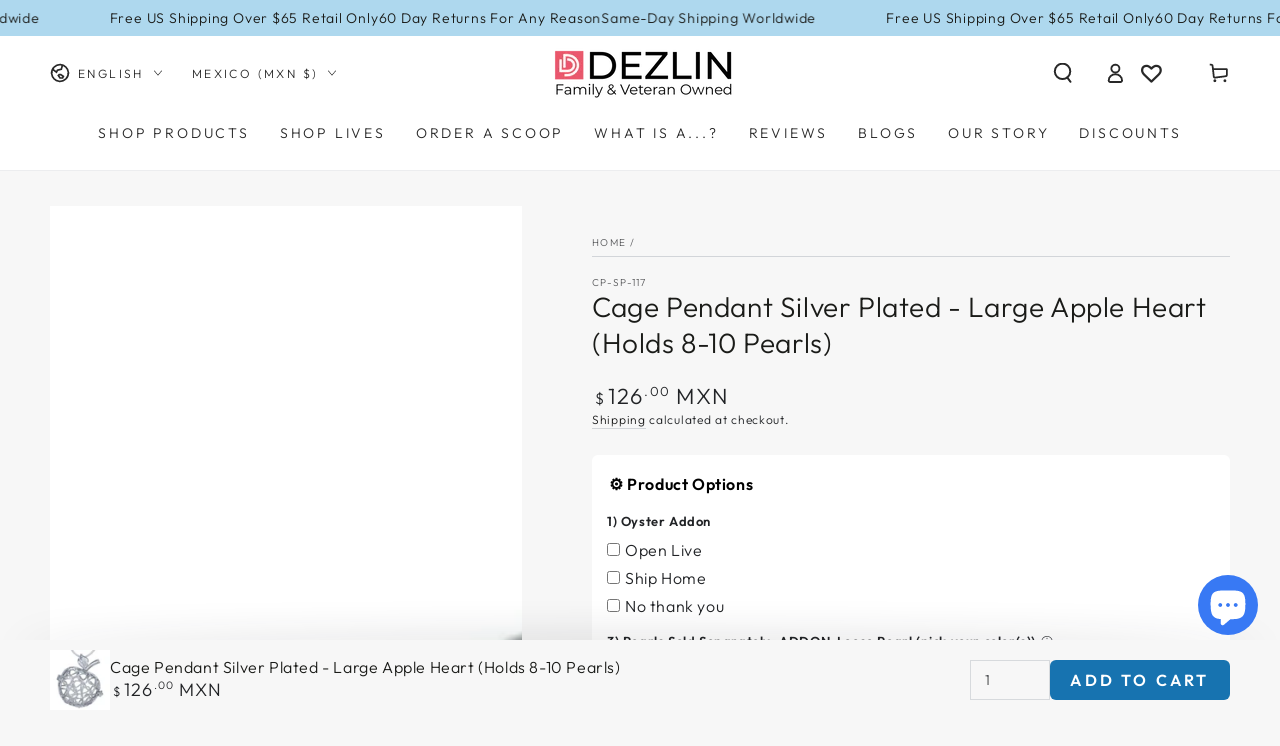

--- FILE ---
content_type: text/javascript; charset=utf-8
request_url: https://dezlin.com/en-mx/products/large-apple-heart-holds-8-plus-pearls.js
body_size: 72
content:
{"id":6821423481040,"title":"Cage Pendant Silver Plated - Large Apple Heart (Holds 8-10 Pearls)","handle":"large-apple-heart-holds-8-plus-pearls","description":"\u003cp\u003eThese silver plated cage pendants are ready to hold your most precious pearls. Easy to open, yet securely snap closed, they provide the perfect home for practically any pearl. You can even mix it up with a gemstone!\u003c\/p\u003e","published_at":"2021-10-26T20:21:26-07:00","created_at":"2021-10-26T20:21:26-07:00","vendor":"CP-SP-117","type":"simple","tags":["All Products Except Monsters and Scoops","Cage Pendants","Hearts","Jewelry","Love","Plated Cage Pendants","Shop All","Valentines Day"],"price":12600,"price_min":12600,"price_max":12600,"available":true,"price_varies":false,"compare_at_price":null,"compare_at_price_min":0,"compare_at_price_max":0,"compare_at_price_varies":false,"variants":[{"id":40423837302992,"title":"Default Title","option1":"Default Title","option2":null,"option3":null,"sku":"CP-SP-117","requires_shipping":true,"taxable":true,"featured_image":null,"available":true,"name":"Cage Pendant Silver Plated - Large Apple Heart (Holds 8-10 Pearls)","public_title":null,"options":["Default Title"],"price":12600,"weight":8,"compare_at_price":null,"inventory_management":"shopify","barcode":"111135731420","requires_selling_plan":false,"selling_plan_allocations":[]}],"images":["\/\/cdn.shopify.com\/s\/files\/1\/0593\/1083\/3872\/files\/CP-SP-117-1x1.jpg?v=1713575038"],"featured_image":"\/\/cdn.shopify.com\/s\/files\/1\/0593\/1083\/3872\/files\/CP-SP-117-1x1.jpg?v=1713575038","options":[{"name":"Title","position":1,"values":["Default Title"]}],"url":"\/en-mx\/products\/large-apple-heart-holds-8-plus-pearls","media":[{"alt":null,"id":32671831392464,"position":1,"preview_image":{"aspect_ratio":1.0,"height":1000,"width":1000,"src":"https:\/\/cdn.shopify.com\/s\/files\/1\/0593\/1083\/3872\/files\/CP-SP-117-1x1.jpg?v=1713575038"},"aspect_ratio":1.0,"height":1000,"media_type":"image","src":"https:\/\/cdn.shopify.com\/s\/files\/1\/0593\/1083\/3872\/files\/CP-SP-117-1x1.jpg?v=1713575038","width":1000}],"requires_selling_plan":false,"selling_plan_groups":[]}

--- FILE ---
content_type: text/javascript; charset=utf-8
request_url: https://dezlin.com/en-mx/products/large-apple-heart-holds-8-plus-pearls.js
body_size: -74
content:
{"id":6821423481040,"title":"Cage Pendant Silver Plated - Large Apple Heart (Holds 8-10 Pearls)","handle":"large-apple-heart-holds-8-plus-pearls","description":"\u003cp\u003eThese silver plated cage pendants are ready to hold your most precious pearls. Easy to open, yet securely snap closed, they provide the perfect home for practically any pearl. You can even mix it up with a gemstone!\u003c\/p\u003e","published_at":"2021-10-26T20:21:26-07:00","created_at":"2021-10-26T20:21:26-07:00","vendor":"CP-SP-117","type":"simple","tags":["All Products Except Monsters and Scoops","Cage Pendants","Hearts","Jewelry","Love","Plated Cage Pendants","Shop All","Valentines Day"],"price":12600,"price_min":12600,"price_max":12600,"available":true,"price_varies":false,"compare_at_price":null,"compare_at_price_min":0,"compare_at_price_max":0,"compare_at_price_varies":false,"variants":[{"id":40423837302992,"title":"Default Title","option1":"Default Title","option2":null,"option3":null,"sku":"CP-SP-117","requires_shipping":true,"taxable":true,"featured_image":null,"available":true,"name":"Cage Pendant Silver Plated - Large Apple Heart (Holds 8-10 Pearls)","public_title":null,"options":["Default Title"],"price":12600,"weight":8,"compare_at_price":null,"inventory_management":"shopify","barcode":"111135731420","requires_selling_plan":false,"selling_plan_allocations":[]}],"images":["\/\/cdn.shopify.com\/s\/files\/1\/0593\/1083\/3872\/files\/CP-SP-117-1x1.jpg?v=1713575038"],"featured_image":"\/\/cdn.shopify.com\/s\/files\/1\/0593\/1083\/3872\/files\/CP-SP-117-1x1.jpg?v=1713575038","options":[{"name":"Title","position":1,"values":["Default Title"]}],"url":"\/en-mx\/products\/large-apple-heart-holds-8-plus-pearls","media":[{"alt":null,"id":32671831392464,"position":1,"preview_image":{"aspect_ratio":1.0,"height":1000,"width":1000,"src":"https:\/\/cdn.shopify.com\/s\/files\/1\/0593\/1083\/3872\/files\/CP-SP-117-1x1.jpg?v=1713575038"},"aspect_ratio":1.0,"height":1000,"media_type":"image","src":"https:\/\/cdn.shopify.com\/s\/files\/1\/0593\/1083\/3872\/files\/CP-SP-117-1x1.jpg?v=1713575038","width":1000}],"requires_selling_plan":false,"selling_plan_groups":[]}